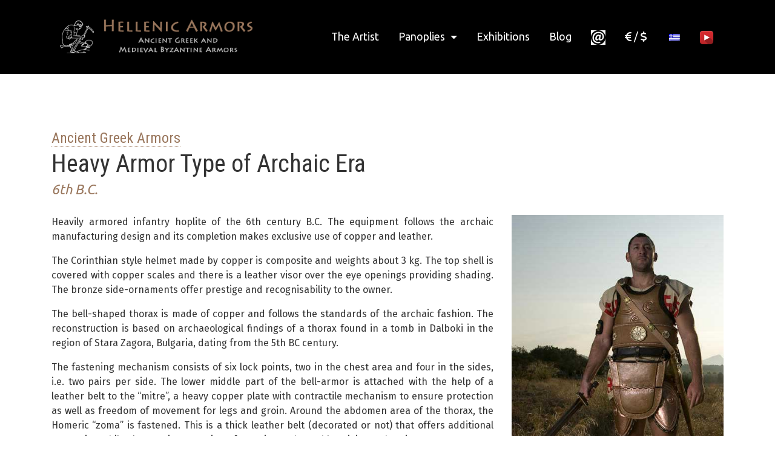

--- FILE ---
content_type: text/html; charset=UTF-8
request_url: https://www.hellenicarmors.gr/en/armor/heavy-weight-ancient-greek-armor/
body_size: 61614
content:
<!DOCTYPE html>
<html lang="en-US">
  <head>
	<meta charset="UTF-8">
  <meta http-equiv="X-UA-Compatible" content="IE=edge">
  <meta name="viewport" content="width=device-width, initial-scale=1">

	<title>Heavy Armor Type of Archaic Era - Hellenic Armors</title>


  <link href="https://www.hellenicarmors.gr/wp-content/themes/hellenicarmors/css/bootstrap.min.css" rel="stylesheet">
  <link href="https://www.hellenicarmors.gr/wp-content/themes/hellenicarmors/js/lg/css/lightgallery.min.css" rel="stylesheet">
  <link href="https://www.hellenicarmors.gr/wp-content/themes/hellenicarmors/style.css?v=20171114" rel="stylesheet">

  <!--[if lt IE 9]>
    <script src="https://oss.maxcdn.com/html5shiv/3.7.2/html5shiv.min.js"></script>
    <script src="https://oss.maxcdn.com/respond/1.4.2/respond.min.js"></script>
  <![endif]-->

	<meta name='robots' content='index, follow, max-image-preview:large, max-snippet:-1, max-video-preview:-1' />

	<!-- This site is optimized with the Yoast SEO plugin v26.8 - https://yoast.com/product/yoast-seo-wordpress/ -->
	<link rel="canonical" href="https://www.hellenicarmors.gr/en/armor/heavy-weight-ancient-greek-armor/" />
	<meta property="og:locale" content="en_US" />
	<meta property="og:type" content="article" />
	<meta property="og:title" content="Heavy Armor Type of Archaic Era - Hellenic Armors" />
	<meta property="og:description" content="Heavily armored infantry hoplite of the 6th century B.C. The equipment follows the archaic manufacturing design and its completion makes exclusive use of copper and leather. The Corinthian style helmet made by copper is composite and weights about 3 kg. The top shell is covered with copper scales and there is a leather visor over [&hellip;]" />
	<meta property="og:url" content="https://www.hellenicarmors.gr/en/armor/heavy-weight-ancient-greek-armor/" />
	<meta property="og:site_name" content="Hellenic Armors" />
	<meta property="article:modified_time" content="2017-08-06T12:00:34+00:00" />
	<meta property="og:image" content="https://www.hellenicarmors.gr/wp-content/uploads/2017/06/hellenic_armors_8000_thumb.jpg" />
	<meta property="og:image:width" content="426" />
	<meta property="og:image:height" content="697" />
	<meta property="og:image:type" content="image/jpeg" />
	<meta name="twitter:card" content="summary_large_image" />
	<meta name="twitter:label1" content="Est. reading time" />
	<meta name="twitter:data1" content="3 minutes" />
	<script type="application/ld+json" class="yoast-schema-graph">{"@context":"https://schema.org","@graph":[{"@type":"WebPage","@id":"https://www.hellenicarmors.gr/en/armor/heavy-weight-ancient-greek-armor/","url":"https://www.hellenicarmors.gr/en/armor/heavy-weight-ancient-greek-armor/","name":"Heavy Armor Type of Archaic Era - Hellenic Armors","isPartOf":{"@id":"https://www.hellenicarmors.gr/#website"},"primaryImageOfPage":{"@id":"https://www.hellenicarmors.gr/en/armor/heavy-weight-ancient-greek-armor/#primaryimage"},"image":{"@id":"https://www.hellenicarmors.gr/en/armor/heavy-weight-ancient-greek-armor/#primaryimage"},"thumbnailUrl":"https://www.hellenicarmors.gr/wp-content/uploads/2017/06/hellenic_armors_8000_thumb.jpg","datePublished":"2017-06-18T11:43:32+00:00","dateModified":"2017-08-06T12:00:34+00:00","breadcrumb":{"@id":"https://www.hellenicarmors.gr/en/armor/heavy-weight-ancient-greek-armor/#breadcrumb"},"inLanguage":"en-US","potentialAction":[{"@type":"ReadAction","target":["https://www.hellenicarmors.gr/en/armor/heavy-weight-ancient-greek-armor/"]}]},{"@type":"ImageObject","inLanguage":"en-US","@id":"https://www.hellenicarmors.gr/en/armor/heavy-weight-ancient-greek-armor/#primaryimage","url":"https://www.hellenicarmors.gr/wp-content/uploads/2017/06/hellenic_armors_8000_thumb.jpg","contentUrl":"https://www.hellenicarmors.gr/wp-content/uploads/2017/06/hellenic_armors_8000_thumb.jpg","width":426,"height":697},{"@type":"BreadcrumbList","@id":"https://www.hellenicarmors.gr/en/armor/heavy-weight-ancient-greek-armor/#breadcrumb","itemListElement":[{"@type":"ListItem","position":1,"name":"Home","item":"https://www.hellenicarmors.gr/"},{"@type":"ListItem","position":2,"name":"Armors","item":"https://www.hellenicarmors.gr/en/armor/"},{"@type":"ListItem","position":3,"name":"Heavy Armor Type of Archaic Era"}]},{"@type":"WebSite","@id":"https://www.hellenicarmors.gr/#website","url":"https://www.hellenicarmors.gr/","name":"Hellenic Armors","description":"Αρχαίες Ελληνικές, Βυζαντινές Μεσαιωνικές και Μυκηναϊκές Πανοπλίες","publisher":{"@id":"https://www.hellenicarmors.gr/#/schema/person/17e674b745b44be92e8907c26647ebc2"},"potentialAction":[{"@type":"SearchAction","target":{"@type":"EntryPoint","urlTemplate":"https://www.hellenicarmors.gr/?s={search_term_string}"},"query-input":{"@type":"PropertyValueSpecification","valueRequired":true,"valueName":"search_term_string"}}],"inLanguage":"en-US"},{"@type":["Person","Organization"],"@id":"https://www.hellenicarmors.gr/#/schema/person/17e674b745b44be92e8907c26647ebc2","name":"Δημήτρης Κατσίκης","image":{"@type":"ImageObject","inLanguage":"en-US","@id":"https://www.hellenicarmors.gr/#/schema/person/image/","url":"https://secure.gravatar.com/avatar/844c9f33ee32ca2fcc0ccdb2fda368fb3b5e2ed10d11610e5efb5a2e24faec25?s=96&d=mm&r=g","contentUrl":"https://secure.gravatar.com/avatar/844c9f33ee32ca2fcc0ccdb2fda368fb3b5e2ed10d11610e5efb5a2e24faec25?s=96&d=mm&r=g","caption":"Δημήτρης Κατσίκης"},"logo":{"@id":"https://www.hellenicarmors.gr/#/schema/person/image/"}}]}</script>
	<!-- / Yoast SEO plugin. -->


<link rel="alternate" title="oEmbed (JSON)" type="application/json+oembed" href="https://www.hellenicarmors.gr/en/wp-json/oembed/1.0/embed?url=https%3A%2F%2Fwww.hellenicarmors.gr%2Fen%2Farmor%2Fheavy-weight-ancient-greek-armor%2F" />
<link rel="alternate" title="oEmbed (XML)" type="text/xml+oembed" href="https://www.hellenicarmors.gr/en/wp-json/oembed/1.0/embed?url=https%3A%2F%2Fwww.hellenicarmors.gr%2Fen%2Farmor%2Fheavy-weight-ancient-greek-armor%2F&#038;format=xml" />
<style id='wp-img-auto-sizes-contain-inline-css' type='text/css'>
img:is([sizes=auto i],[sizes^="auto," i]){contain-intrinsic-size:3000px 1500px}
/*# sourceURL=wp-img-auto-sizes-contain-inline-css */
</style>
<link rel="https://api.w.org/" href="https://www.hellenicarmors.gr/en/wp-json/" /><meta name="cdp-version" content="1.5.0" />
		<!-- GA Google Analytics @ https://m0n.co/ga -->
		<script async src="https://www.googletagmanager.com/gtag/js?id=UA-147385346-1"></script>
		<script>
			window.dataLayer = window.dataLayer || [];
			function gtag(){dataLayer.push(arguments);}
			gtag('js', new Date());
			gtag('config', 'UA-147385346-1');
		</script>

	<style type="text/css">
.qtranxs_flag_el {background-image: url(https://www.hellenicarmors.gr/wp-content/plugins/qtranslate-x/flags/gr.png); background-repeat: no-repeat;}
.qtranxs_flag_en {background-image: url(https://www.hellenicarmors.gr/wp-content/plugins/qtranslate-x/flags/gb.png); background-repeat: no-repeat;}
</style>
<link hreflang="el" href="https://www.hellenicarmors.gr/el/armor/heavy-weight-ancient-greek-armor/" rel="alternate" />
<link hreflang="en" href="https://www.hellenicarmors.gr/en/armor/heavy-weight-ancient-greek-armor/" rel="alternate" />
<link hreflang="x-default" href="https://www.hellenicarmors.gr/armor/heavy-weight-ancient-greek-armor/" rel="alternate" />
<meta name="generator" content="Elementor 3.34.4; features: additional_custom_breakpoints; settings: css_print_method-external, google_font-enabled, font_display-auto">
			<style>
				.e-con.e-parent:nth-of-type(n+4):not(.e-lazyloaded):not(.e-no-lazyload),
				.e-con.e-parent:nth-of-type(n+4):not(.e-lazyloaded):not(.e-no-lazyload) * {
					background-image: none !important;
				}
				@media screen and (max-height: 1024px) {
					.e-con.e-parent:nth-of-type(n+3):not(.e-lazyloaded):not(.e-no-lazyload),
					.e-con.e-parent:nth-of-type(n+3):not(.e-lazyloaded):not(.e-no-lazyload) * {
						background-image: none !important;
					}
				}
				@media screen and (max-height: 640px) {
					.e-con.e-parent:nth-of-type(n+2):not(.e-lazyloaded):not(.e-no-lazyload),
					.e-con.e-parent:nth-of-type(n+2):not(.e-lazyloaded):not(.e-no-lazyload) * {
						background-image: none !important;
					}
				}
			</style>
			<style type="text/css">/** Mega Menu CSS: fs **/</style>
  </head>
  <body class="wp-singular armor-template-default single single-armor postid-175 wp-theme-hellenicarmors front-lang-en elementor-default elementor-kit-2094">
    <nav id="navigation" class="navbar navbar-toggleable-md fixed-top animated-header">
	<div class="container">
        <button class="navbar-toggler navbar-toggler-right" type="button" data-toggle="collapse" data-target="#navbarNav" aria-controls="navbarNav" aria-expanded="false" aria-label="Toggle navigation">
        	<span class="navbar-toggler-icon"></span>
        </button>
                <span class="navbar-brand">
        	<a href="https://www.hellenicarmors.gr/en/">Ancient Greek Armors of high historical Fidelity</a>
        </span>
                <div class="collapse navbar-collapse justify-content-end" id="navbarNav">
            <ul class="navbar-nav">
                <li id="menu-item-30" class="menu-item menu-item-type-post_type menu-item-object-page menu-item-30 nav-item"><a title="The Artist" class="nav-link" href="https://www.hellenicarmors.gr/en/the-artist/">The Artist</a></li>
<li id="menu-item-29" class="menu-item menu-item-type-post_type menu-item-object-page menu-item-has-children menu-item-29 nav-item dropdown"><a title="Panoplies" class="nav-link dropdown-toggle" href="#" data-toggle="dropdown" aria-haspopup="true">Panoplies <span class="caret"></span></a>
<ul role="menu" class=" dropdown-menu">
	<li id="menu-item-406" class="menu-item menu-item-type-taxonomy menu-item-object-armors menu-item-406 nav-item"><a title="Mycenaean Armor" class="nav-link" href="https://www.hellenicarmors.gr/en/armors/mycenaean/">Mycenaean Armor</a></li>
	<li id="menu-item-407" class="menu-item menu-item-type-taxonomy menu-item-object-armors current-armor-ancestor current-menu-parent current-armor-parent menu-item-407 nav-item"><a title="Ancient Greek Armors" class="nav-link" href="https://www.hellenicarmors.gr/en/armors/ancient-greek/">Ancient Greek Armors</a></li>
	<li id="menu-item-408" class="menu-item menu-item-type-taxonomy menu-item-object-armors menu-item-408 nav-item"><a title="Medieval Byzantine Armors" class="nav-link" href="https://www.hellenicarmors.gr/en/armors/byzantine-medieval/">Medieval Byzantine Armors</a></li>
	<li id="menu-item-1731" class="menu-item menu-item-type-post_type menu-item-object-page menu-item-1731 nav-item"><a title="Men under armour" class="nav-link" href="https://www.hellenicarmors.gr/en/men-under-armour/">Men under armour</a></li>
</ul>
</li>
<li id="menu-item-122" class="menu-item menu-item-type-taxonomy menu-item-object-category menu-item-122 nav-item"><a title="Exhibitions" class="nav-link" href="https://www.hellenicarmors.gr/en/category/exhibitions/">Exhibitions</a></li>
<li id="menu-item-21" class="menu-item menu-item-type-post_type menu-item-object-page current_page_parent menu-item-21 nav-item"><a title="Blog" class="nav-link" href="https://www.hellenicarmors.gr/en/blog/">Blog</a></li>
<li id="menu-item-28" class="menu-item menu-item-type-post_type menu-item-object-page menu-item-28 nav-item"><a title="Contact" class="nav-link menu-image-title-hide menu-image-not-hovered" href="https://www.hellenicarmors.gr/en/contact/"><span class="menu-image-title-hide menu-image-title">Contact</span><img width="24" height="24" src="https://www.hellenicarmors.gr/wp-content/uploads/2022/10/email-1-24x24.png" class="menu-image menu-image-title-hide" alt="" decoding="async" /></a></li>
<li id="menu-item-4062" class="menu-item menu-item-type-post_type menu-item-object-page menu-item-4062 nav-item"><a title="&lt;i class=&quot;fa-solid fa-euro-sign&quot;&gt;&lt;/i&gt; / &lt;i class=&quot;fa-solid fa-dollar-sign&quot;&gt;&lt;/i&gt;" class="nav-link" href="https://www.hellenicarmors.gr/en/donate/"><i class="fa-solid fa-euro-sign"></i> / <i class="fa-solid fa-dollar-sign"></i></a></li>
<li id="menu-item-409" class="qtranxs-lang-menu qtranxs-lang-menu-el menu-item menu-item-type-custom menu-item-object-custom menu-item-409 nav-item"><a title="&lt;img src=&quot;https://www.hellenicarmors.gr/wp-content/plugins/qtranslate-x/flags/gr.png&quot; alt=&quot;Ελληνικά&quot; /&gt;" class="nav-link" href="https://www.hellenicarmors.gr/el/armor/heavy-weight-ancient-greek-armor/"><span class="glyphicon Ελληνικά"></span>&nbsp;<img src="https://www.hellenicarmors.gr/wp-content/plugins/qtranslate-x/flags/gr.png" alt="Ελληνικά" /></a></li>
<li id="menu-item-9568" class="menu-item menu-item-type-custom menu-item-object-custom menu-item-9568 nav-item"><a title="Youtube" class="nav-link menu-image-title-hide menu-image-not-hovered" href="https://www.youtube.com/channel/UCixQ8AYWSj_eU7utDCLwwjw/videos?view=0"><span class="menu-image-title-hide menu-image-title">Youtube</span><img width="24" height="24" src="https://www.hellenicarmors.gr/wp-content/uploads/2022/10/Apps-Youtube-B-icon-24x24.png" class="menu-image menu-image-title-hide" alt="" decoding="async" /></a></li>
            </ul>
        </div>
	</div>
</nav>
<div class="content-wrap">
  <div class=" content-single">
    <article class="single-content">
    <div class="container">
        <div class="row">
            <div class="col-md-12">
                    <header>
                        <h4><a href="https://www.hellenicarmors.gr/en/armors/ancient-greek/">Ancient Greek Armors</a></h4>
                        <h1>Heavy Armor Type of Archaic Era</h1>
                        <h3 class="era-time">6th B.C.</h3>
                    </header>
                    <div class="armor-main-image pull-right">
                        <img src="https://www.hellenicarmors.gr/wp-content/uploads/2017/06/hellenic_armors_8000_thumb.jpg" class="img-fluid" alt="">
                    </div>
                    <div class="single-body">
                        <p>Heavily armored infantry hoplite of the 6th century B.C. The equipment follows the archaic manufacturing design and its completion makes exclusive use of copper and leather.</p>
<p>The Corinthian style helmet made by copper is composite and weights about 3 kg. The top shell is covered with copper scales and there is a leather visor over the eye openings providing shading. The bronze side-ornaments offer prestige and recognisability to the owner.</p>
<p>The bell-shaped thorax is made of copper and follows the standards of the archaic fashion. The reconstruction is based on archaeological findings of a thorax found in a tomb in Dalboki in the region of Stara Zagora, Bulgaria, dating from the 5th BC century.</p>
<p>The fastening mechanism consists of six lock points, two in the chest area and four in the sides, i.e. two pairs per side. The lower middle part of the bell-armor is attached with the help of a leather belt to the &#8220;mitre&#8221;, a heavy copper plate with contractile mechanism to ensure protection as well as freedom of movement for legs and groin. Around the abdomen area of the thorax, the Homeric &#8220;zoma&#8221; is fastened. Τhis is a thick leather belt (decorated or not) that offers additional protection while also serving as a sign of prestige and notable origin. In the pictures, we may see two types of luxury belts, with bronze rosettes dominating the decor.</p>
<p>As an alternative version of belts, a system of crossed baldrics envelops the thorax offering fastening points for accessories. The fastening of this leather layout is on the back side of the thorax achieved by a system of rings and laces. The right arm is protected by a bronze &#8216;sting&#8217;-shaped armband of 30 cm length. Despite its size, it allows the unrestricted movement of the hand at all angles. Field research conducted showed that this had been developed as accompanying equipment to bell-thorax type of body armor.</p>
<p>The cuisse follows the almond-shaped manufacturing design according to archaic standards and covers the thighs until the knees. Their vertical support is achieved by an under-armor suspension mechanism while the horizontal support by appropriate shaped straps fastened in the back side of the thighs. Components of exceptional artistic and engineering ingenuity, the sabetons protect the feet while the contractile mechanism they have allows free walking motion. They can be adjusted on both bare feet and sandals. The sandals are of open type, made of leather. Their leather sole has a thickness of 1 cm and its outer side has metal hobnails that increase the adhesion of the soldiers’ stride on the battlefield. The wooden sheath of the sword is hanging by a leather baldric to the left side of the soldier’s body. Its decoration includes a bronze rosette, an ornate wooden tip and a leather inner lining offering wood protection and better fit of the handle.</p>
<p>The hoplite shield is a wooden construction with a diameter of 90 cm and a weight of 7 kg, it carries a luxurious leather inner lining, a circular rope lattice system of eight points and a central fastening system of wrought bronze for the double-grip. The central arm grip is detachable for security reasons – its removal renders the use of the shield impossible.</p>
<p>On top of the sword, the hoplite brandishes a heavy copper whip of archaic style, a symbol of high social status and power.</p>
                    </div>
            </div>
        </div>
    </div>

        <div class="masonry-grid">
        <div class="container">
            <div class="grid lg-container">
                <div class="grid-sizer col-sm-3 col-md-2"></div>

                                <div class="grid-item col-sm-3 col-md-2">
                    <div class="grid-item-content">
                        <div class=" box-hover">
                            <a class="img-item" href="http://www.hellenicarmors.gr/wp-content/uploads/2017/06/hellenic_armors_8000_thumb.jpg" title="Heavy Armor Type of Archaic Era" data-sub-html="<h3>Heavy Armor Type of Archaic Era</h3><p></p>" >
                                <img class="img-fluid" src="http://www.hellenicarmors.gr/wp-content/uploads/2017/06/hellenic_armors_8000_thumb.jpg" alt="Heavy Armor Type of Archaic Era" />
                                <div class="option"><span class="link"><i class="fa fa-search"></i></span></div>
                            </a>
                        </div>
                    </div>
                </div>
                                <div class="grid-item col-sm-3 col-md-2">
                    <div class="grid-item-content">
                        <div class=" box-hover">
                            <a class="img-item" href="http://www.hellenicarmors.gr/wp-content/uploads/2017/06/hellenic_armors_8492.jpg" title="Heavy Armor Type of Archaic Era" data-sub-html="<h3>Heavy Armor Type of Archaic Era</h3><p></p>" >
                                <img class="img-fluid" src="http://www.hellenicarmors.gr/wp-content/uploads/2017/06/hellenic_armors_8492.jpg" alt="Heavy Armor Type of Archaic Era" />
                                <div class="option"><span class="link"><i class="fa fa-search"></i></span></div>
                            </a>
                        </div>
                    </div>
                </div>
                                <div class="grid-item col-sm-3 col-md-2">
                    <div class="grid-item-content">
                        <div class=" box-hover">
                            <a class="img-item" href="http://www.hellenicarmors.gr/wp-content/uploads/2017/06/hellenic_armors_8477.jpg" title="Heavy Armor Type of Archaic Era" data-sub-html="<h3>Heavy Armor Type of Archaic Era</h3><p></p>" >
                                <img class="img-fluid" src="http://www.hellenicarmors.gr/wp-content/uploads/2017/06/hellenic_armors_8477.jpg" alt="Heavy Armor Type of Archaic Era" />
                                <div class="option"><span class="link"><i class="fa fa-search"></i></span></div>
                            </a>
                        </div>
                    </div>
                </div>
                                <div class="grid-item col-sm-3 col-md-2">
                    <div class="grid-item-content">
                        <div class=" box-hover">
                            <a class="img-item" href="http://www.hellenicarmors.gr/wp-content/uploads/2017/06/hellenic_armors_8475.jpg" title="Heavy Armor Type of Archaic Era" data-sub-html="<h3>Heavy Armor Type of Archaic Era</h3><p></p>" >
                                <img class="img-fluid" src="http://www.hellenicarmors.gr/wp-content/uploads/2017/06/hellenic_armors_8475.jpg" alt="Heavy Armor Type of Archaic Era" />
                                <div class="option"><span class="link"><i class="fa fa-search"></i></span></div>
                            </a>
                        </div>
                    </div>
                </div>
                                <div class="grid-item col-sm-3 col-md-2">
                    <div class="grid-item-content">
                        <div class=" box-hover">
                            <a class="img-item" href="http://www.hellenicarmors.gr/wp-content/uploads/2017/06/hellenic_armors_8470.jpg" title="Heavy Armor Type of Archaic Era" data-sub-html="<h3>Heavy Armor Type of Archaic Era</h3><p></p>" >
                                <img class="img-fluid" src="http://www.hellenicarmors.gr/wp-content/uploads/2017/06/hellenic_armors_8470.jpg" alt="Heavy Armor Type of Archaic Era" />
                                <div class="option"><span class="link"><i class="fa fa-search"></i></span></div>
                            </a>
                        </div>
                    </div>
                </div>
                                <div class="grid-item col-sm-3 col-md-2">
                    <div class="grid-item-content">
                        <div class=" box-hover">
                            <a class="img-item" href="http://www.hellenicarmors.gr/wp-content/uploads/2017/06/hellenic_armors_8462.jpg" title="Heavy Armor Type of Archaic Era" data-sub-html="<h3>Heavy Armor Type of Archaic Era</h3><p></p>" >
                                <img class="img-fluid" src="http://www.hellenicarmors.gr/wp-content/uploads/2017/06/hellenic_armors_8462.jpg" alt="Heavy Armor Type of Archaic Era" />
                                <div class="option"><span class="link"><i class="fa fa-search"></i></span></div>
                            </a>
                        </div>
                    </div>
                </div>
                                <div class="grid-item col-sm-3 col-md-2">
                    <div class="grid-item-content">
                        <div class=" box-hover">
                            <a class="img-item" href="http://www.hellenicarmors.gr/wp-content/uploads/2017/06/hellenic_armors_8466.jpg" title="Heavy Armor Type of Archaic Era" data-sub-html="<h3>Heavy Armor Type of Archaic Era</h3><p></p>" >
                                <img class="img-fluid" src="http://www.hellenicarmors.gr/wp-content/uploads/2017/06/hellenic_armors_8466.jpg" alt="Heavy Armor Type of Archaic Era" />
                                <div class="option"><span class="link"><i class="fa fa-search"></i></span></div>
                            </a>
                        </div>
                    </div>
                </div>
                                <div class="grid-item col-sm-3 col-md-2">
                    <div class="grid-item-content">
                        <div class=" box-hover">
                            <a class="img-item" href="http://www.hellenicarmors.gr/wp-content/uploads/2017/06/hellenic_armors_8447.jpg" title="Heavy Armor Type of Archaic Era" data-sub-html="<h3>Heavy Armor Type of Archaic Era</h3><p></p>" >
                                <img class="img-fluid" src="http://www.hellenicarmors.gr/wp-content/uploads/2017/06/hellenic_armors_8447.jpg" alt="Heavy Armor Type of Archaic Era" />
                                <div class="option"><span class="link"><i class="fa fa-search"></i></span></div>
                            </a>
                        </div>
                    </div>
                </div>
                                <div class="grid-item col-sm-3 col-md-2">
                    <div class="grid-item-content">
                        <div class=" box-hover">
                            <a class="img-item" href="http://www.hellenicarmors.gr/wp-content/uploads/2017/06/hellenic_armors_8461.jpg" title="Heavy Armor Type of Archaic Era" data-sub-html="<h3>Heavy Armor Type of Archaic Era</h3><p></p>" >
                                <img class="img-fluid" src="http://www.hellenicarmors.gr/wp-content/uploads/2017/06/hellenic_armors_8461.jpg" alt="Heavy Armor Type of Archaic Era" />
                                <div class="option"><span class="link"><i class="fa fa-search"></i></span></div>
                            </a>
                        </div>
                    </div>
                </div>
                                <div class="grid-item col-sm-3 col-md-2">
                    <div class="grid-item-content">
                        <div class=" box-hover">
                            <a class="img-item" href="http://www.hellenicarmors.gr/wp-content/uploads/2017/06/hellenic_armors_8442.jpg" title="Heavy Armor Type of Archaic Era" data-sub-html="<h3>Heavy Armor Type of Archaic Era</h3><p></p>" >
                                <img class="img-fluid" src="http://www.hellenicarmors.gr/wp-content/uploads/2017/06/hellenic_armors_8442.jpg" alt="Heavy Armor Type of Archaic Era" />
                                <div class="option"><span class="link"><i class="fa fa-search"></i></span></div>
                            </a>
                        </div>
                    </div>
                </div>
                                <div class="grid-item col-sm-3 col-md-2">
                    <div class="grid-item-content">
                        <div class=" box-hover">
                            <a class="img-item" href="http://www.hellenicarmors.gr/wp-content/uploads/2017/06/hellenic_armors_8443.jpg" title="Heavy Armor Type of Archaic Era" data-sub-html="<h3>Heavy Armor Type of Archaic Era</h3><p></p>" >
                                <img class="img-fluid" src="http://www.hellenicarmors.gr/wp-content/uploads/2017/06/hellenic_armors_8443.jpg" alt="Heavy Armor Type of Archaic Era" />
                                <div class="option"><span class="link"><i class="fa fa-search"></i></span></div>
                            </a>
                        </div>
                    </div>
                </div>
                                <div class="grid-item col-sm-3 col-md-2">
                    <div class="grid-item-content">
                        <div class=" box-hover">
                            <a class="img-item" href="http://www.hellenicarmors.gr/wp-content/uploads/2017/06/hellenic_armors_8440.jpg" title="Heavy Armor Type of Archaic Era" data-sub-html="<h3>Heavy Armor Type of Archaic Era</h3><p></p>" >
                                <img class="img-fluid" src="http://www.hellenicarmors.gr/wp-content/uploads/2017/06/hellenic_armors_8440.jpg" alt="Heavy Armor Type of Archaic Era" />
                                <div class="option"><span class="link"><i class="fa fa-search"></i></span></div>
                            </a>
                        </div>
                    </div>
                </div>
                                <div class="grid-item col-sm-3 col-md-2">
                    <div class="grid-item-content">
                        <div class=" box-hover">
                            <a class="img-item" href="http://www.hellenicarmors.gr/wp-content/uploads/2017/06/hellenic_armors_8434.jpg" title="Heavy Armor Type of Archaic Era" data-sub-html="<h3>Heavy Armor Type of Archaic Era</h3><p></p>" >
                                <img class="img-fluid" src="http://www.hellenicarmors.gr/wp-content/uploads/2017/06/hellenic_armors_8434.jpg" alt="Heavy Armor Type of Archaic Era" />
                                <div class="option"><span class="link"><i class="fa fa-search"></i></span></div>
                            </a>
                        </div>
                    </div>
                </div>
                                <div class="grid-item col-sm-3 col-md-2">
                    <div class="grid-item-content">
                        <div class=" box-hover">
                            <a class="img-item" href="http://www.hellenicarmors.gr/wp-content/uploads/2017/06/hellenic_armors_8437.jpg" title="Heavy Armor Type of Archaic Era" data-sub-html="<h3>Heavy Armor Type of Archaic Era</h3><p></p>" >
                                <img class="img-fluid" src="http://www.hellenicarmors.gr/wp-content/uploads/2017/06/hellenic_armors_8437.jpg" alt="Heavy Armor Type of Archaic Era" />
                                <div class="option"><span class="link"><i class="fa fa-search"></i></span></div>
                            </a>
                        </div>
                    </div>
                </div>
                                <div class="grid-item col-sm-3 col-md-2">
                    <div class="grid-item-content">
                        <div class=" box-hover">
                            <a class="img-item" href="http://www.hellenicarmors.gr/wp-content/uploads/2017/06/hellenic_armors_8433.jpg" title="Heavy Armor Type of Archaic Era" data-sub-html="<h3>Heavy Armor Type of Archaic Era</h3><p></p>" >
                                <img class="img-fluid" src="http://www.hellenicarmors.gr/wp-content/uploads/2017/06/hellenic_armors_8433.jpg" alt="Heavy Armor Type of Archaic Era" />
                                <div class="option"><span class="link"><i class="fa fa-search"></i></span></div>
                            </a>
                        </div>
                    </div>
                </div>
                                <div class="grid-item col-sm-3 col-md-2">
                    <div class="grid-item-content">
                        <div class=" box-hover">
                            <a class="img-item" href="http://www.hellenicarmors.gr/wp-content/uploads/2017/06/hellenic_armors_8431.jpg" title="Heavy Armor Type of Archaic Era" data-sub-html="<h3>Heavy Armor Type of Archaic Era</h3><p></p>" >
                                <img class="img-fluid" src="http://www.hellenicarmors.gr/wp-content/uploads/2017/06/hellenic_armors_8431.jpg" alt="Heavy Armor Type of Archaic Era" />
                                <div class="option"><span class="link"><i class="fa fa-search"></i></span></div>
                            </a>
                        </div>
                    </div>
                </div>
                                <div class="grid-item col-sm-3 col-md-2">
                    <div class="grid-item-content">
                        <div class=" box-hover">
                            <a class="img-item" href="http://www.hellenicarmors.gr/wp-content/uploads/2017/06/hellenic_armors_8409.jpg" title="Heavy Armor Type of Archaic Era" data-sub-html="<h3>Heavy Armor Type of Archaic Era</h3><p></p>" >
                                <img class="img-fluid" src="http://www.hellenicarmors.gr/wp-content/uploads/2017/06/hellenic_armors_8409.jpg" alt="Heavy Armor Type of Archaic Era" />
                                <div class="option"><span class="link"><i class="fa fa-search"></i></span></div>
                            </a>
                        </div>
                    </div>
                </div>
                                <div class="grid-item col-sm-3 col-md-2">
                    <div class="grid-item-content">
                        <div class=" box-hover">
                            <a class="img-item" href="http://www.hellenicarmors.gr/wp-content/uploads/2017/06/hellenic_armors_8420.jpg" title="Heavy Armor Type of Archaic Era" data-sub-html="<h3>Heavy Armor Type of Archaic Era</h3><p></p>" >
                                <img class="img-fluid" src="http://www.hellenicarmors.gr/wp-content/uploads/2017/06/hellenic_armors_8420.jpg" alt="Heavy Armor Type of Archaic Era" />
                                <div class="option"><span class="link"><i class="fa fa-search"></i></span></div>
                            </a>
                        </div>
                    </div>
                </div>
                                <div class="grid-item col-sm-3 col-md-2">
                    <div class="grid-item-content">
                        <div class=" box-hover">
                            <a class="img-item" href="http://www.hellenicarmors.gr/wp-content/uploads/2017/06/hellenic_armors_8407.jpg" title="Heavy Armor Type of Archaic Era" data-sub-html="<h3>Heavy Armor Type of Archaic Era</h3><p></p>" >
                                <img class="img-fluid" src="http://www.hellenicarmors.gr/wp-content/uploads/2017/06/hellenic_armors_8407.jpg" alt="Heavy Armor Type of Archaic Era" />
                                <div class="option"><span class="link"><i class="fa fa-search"></i></span></div>
                            </a>
                        </div>
                    </div>
                </div>
                                <div class="grid-item col-sm-3 col-md-2">
                    <div class="grid-item-content">
                        <div class=" box-hover">
                            <a class="img-item" href="http://www.hellenicarmors.gr/wp-content/uploads/2017/06/hellenic_armors_8393crop.jpg" title="Heavy Armor Type of Archaic Era" data-sub-html="<h3>Heavy Armor Type of Archaic Era</h3><p></p>" >
                                <img class="img-fluid" src="http://www.hellenicarmors.gr/wp-content/uploads/2017/06/hellenic_armors_8393crop.jpg" alt="Heavy Armor Type of Archaic Era" />
                                <div class="option"><span class="link"><i class="fa fa-search"></i></span></div>
                            </a>
                        </div>
                    </div>
                </div>
                                <div class="grid-item col-sm-3 col-md-2">
                    <div class="grid-item-content">
                        <div class=" box-hover">
                            <a class="img-item" href="http://www.hellenicarmors.gr/wp-content/uploads/2017/06/hellenic_armors_8400.jpg" title="Heavy Armor Type of Archaic Era" data-sub-html="<h3>Heavy Armor Type of Archaic Era</h3><p></p>" >
                                <img class="img-fluid" src="http://www.hellenicarmors.gr/wp-content/uploads/2017/06/hellenic_armors_8400.jpg" alt="Heavy Armor Type of Archaic Era" />
                                <div class="option"><span class="link"><i class="fa fa-search"></i></span></div>
                            </a>
                        </div>
                    </div>
                </div>
                                <div class="grid-item col-sm-3 col-md-2">
                    <div class="grid-item-content">
                        <div class=" box-hover">
                            <a class="img-item" href="http://www.hellenicarmors.gr/wp-content/uploads/2017/06/hellenic_armors_8393.jpg" title="Heavy Armor Type of Archaic Era" data-sub-html="<h3>Heavy Armor Type of Archaic Era</h3><p></p>" >
                                <img class="img-fluid" src="http://www.hellenicarmors.gr/wp-content/uploads/2017/06/hellenic_armors_8393.jpg" alt="Heavy Armor Type of Archaic Era" />
                                <div class="option"><span class="link"><i class="fa fa-search"></i></span></div>
                            </a>
                        </div>
                    </div>
                </div>
                                <div class="grid-item col-sm-3 col-md-2">
                    <div class="grid-item-content">
                        <div class=" box-hover">
                            <a class="img-item" href="http://www.hellenicarmors.gr/wp-content/uploads/2017/06/hellenic_armors_8386.jpg" title="Heavy Armor Type of Archaic Era" data-sub-html="<h3>Heavy Armor Type of Archaic Era</h3><p></p>" >
                                <img class="img-fluid" src="http://www.hellenicarmors.gr/wp-content/uploads/2017/06/hellenic_armors_8386.jpg" alt="Heavy Armor Type of Archaic Era" />
                                <div class="option"><span class="link"><i class="fa fa-search"></i></span></div>
                            </a>
                        </div>
                    </div>
                </div>
                                <div class="grid-item col-sm-3 col-md-2">
                    <div class="grid-item-content">
                        <div class=" box-hover">
                            <a class="img-item" href="http://www.hellenicarmors.gr/wp-content/uploads/2017/06/hellenic_armors_8391.jpg" title="Heavy Armor Type of Archaic Era" data-sub-html="<h3>Heavy Armor Type of Archaic Era</h3><p></p>" >
                                <img class="img-fluid" src="http://www.hellenicarmors.gr/wp-content/uploads/2017/06/hellenic_armors_8391.jpg" alt="Heavy Armor Type of Archaic Era" />
                                <div class="option"><span class="link"><i class="fa fa-search"></i></span></div>
                            </a>
                        </div>
                    </div>
                </div>
                                <div class="grid-item col-sm-3 col-md-2">
                    <div class="grid-item-content">
                        <div class=" box-hover">
                            <a class="img-item" href="http://www.hellenicarmors.gr/wp-content/uploads/2017/06/hellenic_armors_8382.jpg" title="Heavy Armor Type of Archaic Era" data-sub-html="<h3>Heavy Armor Type of Archaic Era</h3><p></p>" >
                                <img class="img-fluid" src="http://www.hellenicarmors.gr/wp-content/uploads/2017/06/hellenic_armors_8382.jpg" alt="Heavy Armor Type of Archaic Era" />
                                <div class="option"><span class="link"><i class="fa fa-search"></i></span></div>
                            </a>
                        </div>
                    </div>
                </div>
                                <div class="grid-item col-sm-3 col-md-2">
                    <div class="grid-item-content">
                        <div class=" box-hover">
                            <a class="img-item" href="http://www.hellenicarmors.gr/wp-content/uploads/2017/06/hellenic_armors_8381.jpg" title="Heavy Armor Type of Archaic Era" data-sub-html="<h3>Heavy Armor Type of Archaic Era</h3><p></p>" >
                                <img class="img-fluid" src="http://www.hellenicarmors.gr/wp-content/uploads/2017/06/hellenic_armors_8381.jpg" alt="Heavy Armor Type of Archaic Era" />
                                <div class="option"><span class="link"><i class="fa fa-search"></i></span></div>
                            </a>
                        </div>
                    </div>
                </div>
                                <div class="grid-item col-sm-3 col-md-2">
                    <div class="grid-item-content">
                        <div class=" box-hover">
                            <a class="img-item" href="http://www.hellenicarmors.gr/wp-content/uploads/2017/06/hellenic_armors_8379.jpg" title="Heavy Armor Type of Archaic Era" data-sub-html="<h3>Heavy Armor Type of Archaic Era</h3><p></p>" >
                                <img class="img-fluid" src="http://www.hellenicarmors.gr/wp-content/uploads/2017/06/hellenic_armors_8379.jpg" alt="Heavy Armor Type of Archaic Era" />
                                <div class="option"><span class="link"><i class="fa fa-search"></i></span></div>
                            </a>
                        </div>
                    </div>
                </div>
                                <div class="grid-item col-sm-3 col-md-2">
                    <div class="grid-item-content">
                        <div class=" box-hover">
                            <a class="img-item" href="http://www.hellenicarmors.gr/wp-content/uploads/2017/06/hellenic_armors_8366.jpg" title="Heavy Armor Type of Archaic Era" data-sub-html="<h3>Heavy Armor Type of Archaic Era</h3><p></p>" >
                                <img class="img-fluid" src="http://www.hellenicarmors.gr/wp-content/uploads/2017/06/hellenic_armors_8366.jpg" alt="Heavy Armor Type of Archaic Era" />
                                <div class="option"><span class="link"><i class="fa fa-search"></i></span></div>
                            </a>
                        </div>
                    </div>
                </div>
                                <div class="grid-item col-sm-3 col-md-2">
                    <div class="grid-item-content">
                        <div class=" box-hover">
                            <a class="img-item" href="http://www.hellenicarmors.gr/wp-content/uploads/2017/06/hellenic_armors_8372.jpg" title="Heavy Armor Type of Archaic Era" data-sub-html="<h3>Heavy Armor Type of Archaic Era</h3><p></p>" >
                                <img class="img-fluid" src="http://www.hellenicarmors.gr/wp-content/uploads/2017/06/hellenic_armors_8372.jpg" alt="Heavy Armor Type of Archaic Era" />
                                <div class="option"><span class="link"><i class="fa fa-search"></i></span></div>
                            </a>
                        </div>
                    </div>
                </div>
                                <div class="grid-item col-sm-3 col-md-2">
                    <div class="grid-item-content">
                        <div class=" box-hover">
                            <a class="img-item" href="http://www.hellenicarmors.gr/wp-content/uploads/2017/06/hellenic_armors_8362.jpg" title="Heavy Armor Type of Archaic Era" data-sub-html="<h3>Heavy Armor Type of Archaic Era</h3><p></p>" >
                                <img class="img-fluid" src="http://www.hellenicarmors.gr/wp-content/uploads/2017/06/hellenic_armors_8362.jpg" alt="Heavy Armor Type of Archaic Era" />
                                <div class="option"><span class="link"><i class="fa fa-search"></i></span></div>
                            </a>
                        </div>
                    </div>
                </div>
                                <div class="grid-item col-sm-3 col-md-2">
                    <div class="grid-item-content">
                        <div class=" box-hover">
                            <a class="img-item" href="http://www.hellenicarmors.gr/wp-content/uploads/2017/06/hellenic_armors_8353.jpg" title="Heavy Armor Type of Archaic Era" data-sub-html="<h3>Heavy Armor Type of Archaic Era</h3><p></p>" >
                                <img class="img-fluid" src="http://www.hellenicarmors.gr/wp-content/uploads/2017/06/hellenic_armors_8353.jpg" alt="Heavy Armor Type of Archaic Era" />
                                <div class="option"><span class="link"><i class="fa fa-search"></i></span></div>
                            </a>
                        </div>
                    </div>
                </div>
                                <div class="grid-item col-sm-3 col-md-2">
                    <div class="grid-item-content">
                        <div class=" box-hover">
                            <a class="img-item" href="http://www.hellenicarmors.gr/wp-content/uploads/2017/06/hellenic_armors_8343.jpg" title="Heavy Armor Type of Archaic Era" data-sub-html="<h3>Heavy Armor Type of Archaic Era</h3><p></p>" >
                                <img class="img-fluid" src="http://www.hellenicarmors.gr/wp-content/uploads/2017/06/hellenic_armors_8343.jpg" alt="Heavy Armor Type of Archaic Era" />
                                <div class="option"><span class="link"><i class="fa fa-search"></i></span></div>
                            </a>
                        </div>
                    </div>
                </div>
                                <div class="grid-item col-sm-3 col-md-2">
                    <div class="grid-item-content">
                        <div class=" box-hover">
                            <a class="img-item" href="http://www.hellenicarmors.gr/wp-content/uploads/2017/06/hellenic_armors_8344.jpg" title="Heavy Armor Type of Archaic Era" data-sub-html="<h3>Heavy Armor Type of Archaic Era</h3><p></p>" >
                                <img class="img-fluid" src="http://www.hellenicarmors.gr/wp-content/uploads/2017/06/hellenic_armors_8344.jpg" alt="Heavy Armor Type of Archaic Era" />
                                <div class="option"><span class="link"><i class="fa fa-search"></i></span></div>
                            </a>
                        </div>
                    </div>
                </div>
                                <div class="grid-item col-sm-3 col-md-2">
                    <div class="grid-item-content">
                        <div class=" box-hover">
                            <a class="img-item" href="http://www.hellenicarmors.gr/wp-content/uploads/2017/06/hellenic_armors_8341.jpg" title="Heavy Armor Type of Archaic Era" data-sub-html="<h3>Heavy Armor Type of Archaic Era</h3><p></p>" >
                                <img class="img-fluid" src="http://www.hellenicarmors.gr/wp-content/uploads/2017/06/hellenic_armors_8341.jpg" alt="Heavy Armor Type of Archaic Era" />
                                <div class="option"><span class="link"><i class="fa fa-search"></i></span></div>
                            </a>
                        </div>
                    </div>
                </div>
                                <div class="grid-item col-sm-3 col-md-2">
                    <div class="grid-item-content">
                        <div class=" box-hover">
                            <a class="img-item" href="http://www.hellenicarmors.gr/wp-content/uploads/2017/06/hellenic_armors_8337.jpg" title="Heavy Armor Type of Archaic Era" data-sub-html="<h3>Heavy Armor Type of Archaic Era</h3><p></p>" >
                                <img class="img-fluid" src="http://www.hellenicarmors.gr/wp-content/uploads/2017/06/hellenic_armors_8337.jpg" alt="Heavy Armor Type of Archaic Era" />
                                <div class="option"><span class="link"><i class="fa fa-search"></i></span></div>
                            </a>
                        </div>
                    </div>
                </div>
                                <div class="grid-item col-sm-3 col-md-2">
                    <div class="grid-item-content">
                        <div class=" box-hover">
                            <a class="img-item" href="http://www.hellenicarmors.gr/wp-content/uploads/2017/06/hellenic_armors_8320.jpg" title="Heavy Armor Type of Archaic Era" data-sub-html="<h3>Heavy Armor Type of Archaic Era</h3><p></p>" >
                                <img class="img-fluid" src="http://www.hellenicarmors.gr/wp-content/uploads/2017/06/hellenic_armors_8320.jpg" alt="Heavy Armor Type of Archaic Era" />
                                <div class="option"><span class="link"><i class="fa fa-search"></i></span></div>
                            </a>
                        </div>
                    </div>
                </div>
                                <div class="grid-item col-sm-3 col-md-2">
                    <div class="grid-item-content">
                        <div class=" box-hover">
                            <a class="img-item" href="http://www.hellenicarmors.gr/wp-content/uploads/2017/06/hellenic_armors_8327.jpg" title="Heavy Armor Type of Archaic Era" data-sub-html="<h3>Heavy Armor Type of Archaic Era</h3><p></p>" >
                                <img class="img-fluid" src="http://www.hellenicarmors.gr/wp-content/uploads/2017/06/hellenic_armors_8327.jpg" alt="Heavy Armor Type of Archaic Era" />
                                <div class="option"><span class="link"><i class="fa fa-search"></i></span></div>
                            </a>
                        </div>
                    </div>
                </div>
                                
            </div>
        </div>
    </div>
    </article>

<section class="related-armors">
    <div class="container">
        <div class="row">
                    </div>
    </div>
</section>


  </div>
</div>

	<section class="home-blog">
	<div class="container">
    	<div class="row">
        	<div class="col-md-12">
            	<header>
                	<h2>Articles - News</h2>
                </header>
            </div>
        </div>
    	<div class="row">
            <div class="col-md-3">  <div class="blog-item">    <div class="blog-item-image">      <a href="https://www.hellenicarmors.gr/en/h-%ce%b1%ce%bd%cf%84%ce%af%ce%bb%ce%b7%cf%88%ce%b7-%cf%84%ce%b7%cf%82-%ce%ad%ce%bd%ce%bd%ce%bf%ce%b9%ce%b1%cf%82-%cf%84%ce%bf%cf%85-%ce%b9%cf%83%cf%84%ce%bf%cf%81%ce%b9%ce%ba%ce%bf%cf%8d-%cf%87%cf%81/" title="H αντίληψη της έννοιας του Ιστορικού χρόνου στον Παγανιστικό και Χριστιανικό κόσμο"><img class="img-fluid" src="https://www.hellenicarmors.gr/wp-content/uploads/2019/05/3329-new.jpg" alt="H αντίληψη της έννοιας του Ιστορικού χρόνου στον Παγανιστικό και Χριστιανικό κόσμο"></a>    </div>    <div class="blog-item-excerpt">      <h2>H αντίληψη της έννοιας του Ιστορικού χρόνου στον Παγανιστικό και Χριστιανικό κόσμο</h2>      <p>Η έννοια του χρόνου στην Εβραϊκή σκέψη, αν και απροσδιόριστο μέγεθος (Έζρας 10,13: «ο χρόνος είναι βροχή»), χαρακτηρίζεται από μία ιδιαίτερη δυναμική η οποία κατά κοινή ομολογία εξέλειπε από τον Εθνικό κόσμο.</p>    </div>    <div class="blog-item-footer">      <a href="https://www.hellenicarmors.gr/en/h-%ce%b1%ce%bd%cf%84%ce%af%ce%bb%ce%b7%cf%88%ce%b7-%cf%84%ce%b7%cf%82-%ce%ad%ce%bd%ce%bd%ce%bf%ce%b9%ce%b1%cf%82-%cf%84%ce%bf%cf%85-%ce%b9%cf%83%cf%84%ce%bf%cf%81%ce%b9%ce%ba%ce%bf%cf%8d-%cf%87%cf%81/" class="btn btn-effect btn-cta">Διαβάστε ...</a>    </div>  </div></div><div class="col-md-6">  <div class="blog-item">    <div class="blog-item-image">      <a href="https://www.hellenicarmors.gr/en/apo-ton-agamemnona-ston-thhsea/" title="Aπό τον Αγαμέμνονα στον Θησέα. Μία ερμηνευτική απόπειρα δια μέσου των «Σφυρήλατων»"><img class="img-fluid" src="https://www.hellenicarmors.gr/wp-content/uploads/2018/07/apo-ton-agamemnona-ston-thhsea-1024x480.jpg" alt="Aπό τον Αγαμέμνονα στον Θησέα. Μία ερμηνευτική απόπειρα δια μέσου των «Σφυρήλατων»"></a>    </div>    <div class="blog-item-excerpt">      <h2>Aπό τον Αγαμέμνονα στον Θησέα. Μία ερμηνευτική απόπειρα δια μέσου των «Σφυρήλατων»</h2>      <p>Πολύ συχνά προκύπτει το ερώτημα για το κατά πόσο η επιλογή ενός ολομεταλλικού θώρακα (αρθρωτού ή μη) κρίνεται καταλληλότερη σε σύγκριση με έναν οργανικό θώρακα (σύνθετου ή μη) και δευτερευόντως, ποιος από τους δύο αυτούς τρόπους θωράκισης ήταν πιο προσφιλής στους Έλληνες της Ηπειρωτικής Ελλάδος από τον 15o μέχρι τον 5ο π.Χ αιώνα.</p>    </div>    <div class="blog-item-footer">      <a href="https://www.hellenicarmors.gr/en/apo-ton-agamemnona-ston-thhsea/" class="btn btn-effect btn-cta">Διαβάστε ...</a>    </div>  </div></div><div class="col-md-3">  <div class="blog-item">    <div class="blog-item-image">      <a href="https://www.hellenicarmors.gr/en/plhthysmiakh-ektimhsh-ths-rwmaikhs-kai-byzantinhs-aytokratorias/" title="Πληθυσμιακή εκτίμηση της Ρωμαϊκής και Βυζαντινής Αυτοκρατορίας"><img class="img-fluid" src="https://www.hellenicarmors.gr/wp-content/uploads/2018/07/roman-population-1024x480.jpg" alt="Πληθυσμιακή εκτίμηση της Ρωμαϊκής και Βυζαντινής Αυτοκρατορίας"></a>    </div>    <div class="blog-item-excerpt">      <h2>Πληθυσμιακή εκτίμηση της Ρωμαϊκής και Βυζαντινής Αυτοκρατορίας</h2>      <p>Οι κοινωνικές, οικονομικές  και πνευματικές  δομές  και απαγορεύσεις της Αρχαιότητας και των μέσων χρόνων δεν άφηναν περιθώρια για την αυτόνομη ανάπτυξη της στατιστικής επιστήμης και την εφαρμογή της στον δημογραφικό τομέα.</p>    </div>    <div class="blog-item-footer">      <a href="https://www.hellenicarmors.gr/en/plhthysmiakh-ektimhsh-ths-rwmaikhs-kai-byzantinhs-aytokratorias/" class="btn btn-effect btn-cta">Διαβάστε ...</a>    </div>  </div></div>        </div>
    </div>
</section>

<footer class="page-footer">
	<div class="container">
    	<div class="row">
        	<div class="col-md-4">
            	<img src="https://www.hellenicarmors.gr/wp-content/themes/hellenicarmors/images/hellenicarmors_logo_en.png" class="img-fluid" alt="">
                <br><br>
                <p>Hand made armor made by the descendants of history</p>
            </div>
        	<div class="col-md-4">
                                    <div id="text-3" class="footer-widget widget_text">			<div class="textwidget"><ul class="era-list">
                	<li>
                    	<a href="#">
                            <span class="era-time">1500-1100 B.C.</span>
                            <span class="era-name">Mycenaean Armor</span>
                        </a>
                    </li>
                	<li>
                    	<a href="#">
                            <span class="era-time">800-400 B.C.</span>
                            <span class="era-name">Ancient Greek Armors</span>
                        </a>
                    </li>
                	<li>
                    	<a href="#">
                            <span class="era-time">900-1500 A.C.</span>
                            <span class="era-name">Medieval Byzantine Armors</span>
                        </a>
                    </li>
                </ul></div>
		</div>                            </div>
        	<div class="col-md-4">
                                    <div id="text-2" class="footer-widget widget_text"><h3 class="footer-widget-title">Connect with us</h3>			<div class="textwidget"><ul class="social-list">
                	<li><a href="https://www.facebook.com/HellenicArmors/"><i class="fa fa-facebook-square"></i><span>Facebook</span></a></li>
                	<li><a href="https://www.instagram.com/hellenicarmors/"><i class="fa fa-instagram"></i><span>Instagram</span></a></li>
                	<li><a href="https://www.youtube.com/channel/UCixQ8AYWSj_eU7utDCLwwjw/videos?view=0"><i class="fa fa-youtube"></i><span>Youtube</span></a></li>
                	<li><a href="http://www.hellenicarmors.gr/contact/"><i class="fa fa-envelope-o"></i><span>Email</span></a></li>
                </ul></div>
		</div>                            </div>
        </div>
        <div class="row bottom">
            <div class="col-md-6">
            	&copy; Copyright 2026, all right reserved. <a href="https://www.hellenicarmors.gr/en/terms-of-use">Terms of use</a>
            </div>
            <div class="col-md-6">
            </div>
        </div>
    </div>
</footer>

    <script src="https://code.jquery.com/jquery-3.1.1.slim.min.js" integrity="sha384-A7FZj7v+d/sdmMqp/nOQwliLvUsJfDHW+k9Omg/a/EheAdgtzNs3hpfag6Ed950n" crossorigin="anonymous"></script>
    <script src="https://cdnjs.cloudflare.com/ajax/libs/tether/1.4.0/js/tether.min.js" integrity="sha384-DztdAPBWPRXSA/3eYEEUWrWCy7G5KFbe8fFjk5JAIxUYHKkDx6Qin1DkWx51bBrb" crossorigin="anonymous"></script>
    <script src="https://www.hellenicarmors.gr/wp-content/themes/hellenicarmors/js/bootstrap.min.js"></script>
    <script src="https://www.hellenicarmors.gr/wp-content/themes/hellenicarmors/js/imagesloaded.pkgd.min.js"></script>
    <script src="https://unpkg.com/isotope-layout@2/dist/isotope.pkgd.min.js"></script>
    <script src="https://www.hellenicarmors.gr/wp-content/themes/hellenicarmors/js/lg/js/lightgallery.min.js"></script>
    <script src="https://www.hellenicarmors.gr/wp-content/themes/hellenicarmors/js/lg/js/lg-zoom.min.js"></script>
    <script src="https://www.hellenicarmors.gr/wp-content/themes/hellenicarmors/js/lg/js/lg-fullscreen.min.js"></script>
    <script src="https://www.hellenicarmors.gr/wp-content/themes/hellenicarmors/js/common.js?v=20190616"></script>

 <script type="text/javascript" src="https://www.hellenicarmors.gr/wp-includes/js/jquery/jquery.min.js?ver=3.7.1" id="jquery-core-js"></script>
<script type="text/javascript" src="https://www.hellenicarmors.gr/wp-includes/js/jquery/jquery-migrate.min.js?ver=3.4.1" id="jquery-migrate-js"></script>
<script type="speculationrules">
{"prefetch":[{"source":"document","where":{"and":[{"href_matches":"/en/*"},{"not":{"href_matches":["/wp-*.php","/wp-admin/*","/wp-content/uploads/*","/wp-content/*","/wp-content/plugins/*","/wp-content/themes/hellenicarmors/*","/en/*\\?(.+)"]}},{"not":{"selector_matches":"a[rel~=\"nofollow\"]"}},{"not":{"selector_matches":".no-prefetch, .no-prefetch a"}}]},"eagerness":"conservative"}]}
</script>
			<script>
				const lazyloadRunObserver = () => {
					const lazyloadBackgrounds = document.querySelectorAll( `.e-con.e-parent:not(.e-lazyloaded)` );
					const lazyloadBackgroundObserver = new IntersectionObserver( ( entries ) => {
						entries.forEach( ( entry ) => {
							if ( entry.isIntersecting ) {
								let lazyloadBackground = entry.target;
								if( lazyloadBackground ) {
									lazyloadBackground.classList.add( 'e-lazyloaded' );
								}
								lazyloadBackgroundObserver.unobserve( entry.target );
							}
						});
					}, { rootMargin: '200px 0px 200px 0px' } );
					lazyloadBackgrounds.forEach( ( lazyloadBackground ) => {
						lazyloadBackgroundObserver.observe( lazyloadBackground );
					} );
				};
				const events = [
					'DOMContentLoaded',
					'elementor/lazyload/observe',
				];
				events.forEach( ( event ) => {
					document.addEventListener( event, lazyloadRunObserver );
				} );
			</script>
			<link rel='stylesheet' id='wp-block-library-css' href='https://www.hellenicarmors.gr/wp-includes/css/dist/block-library/style.min.css?ver=6.9' type='text/css' media='all' />
<link rel='stylesheet' id='classic-theme-styles-css' href='https://www.hellenicarmors.gr/wp-includes/css/classic-themes.min.css?ver=6.9' type='text/css' media='all' />
<style id='font-awesome-svg-styles-default-inline-css' type='text/css'>
.svg-inline--fa {
  display: inline-block;
  height: 1em;
  overflow: visible;
  vertical-align: -.125em;
}
/*# sourceURL=font-awesome-svg-styles-default-inline-css */
</style>
<link rel='stylesheet' id='font-awesome-svg-styles-css' href='https://www.hellenicarmors.gr/wp-content/uploads/font-awesome/v6.2.0/css/svg-with-js.css' type='text/css' media='all' />
<style id='font-awesome-svg-styles-inline-css' type='text/css'>
   .wp-block-font-awesome-icon svg::before,
   .wp-rich-text-font-awesome-icon svg::before {content: unset;}
/*# sourceURL=font-awesome-svg-styles-inline-css */
</style>
<link rel='stylesheet' id='menu-image-css' href='https://www.hellenicarmors.gr/wp-content/plugins/menu-image/includes/css/menu-image.css?ver=3.13' type='text/css' media='all' />
<link rel='stylesheet' id='dashicons-css' href='https://www.hellenicarmors.gr/wp-includes/css/dashicons.min.css?ver=6.9' type='text/css' media='all' />
<link rel='stylesheet' id='megamenu-css' href='https://www.hellenicarmors.gr/wp-content/uploads/maxmegamenu/style.css?ver=eadd8c' type='text/css' media='all' />
<link rel='stylesheet' id='font-awesome-official-css' href='https://use.fontawesome.com/releases/v6.2.0/css/all.css' type='text/css' media='all' integrity="sha384-SOnAn/m2fVJCwnbEYgD4xzrPtvsXdElhOVvR8ND1YjB5nhGNwwf7nBQlhfAwHAZC" crossorigin="anonymous" />
<link rel='stylesheet' id='font-awesome-official-v4shim-css' href='https://use.fontawesome.com/releases/v6.2.0/css/v4-shims.css' type='text/css' media='all' integrity="sha384-MAgG0MNwzSXBbmOw4KK9yjMrRaUNSCk3WoZPkzVC1rmhXzerY4gqk/BLNYtdOFCO" crossorigin="anonymous" />
<script type="text/javascript" src="https://www.hellenicarmors.gr/wp-includes/js/hoverIntent.min.js?ver=1.10.2" id="hoverIntent-js"></script>
<script type="text/javascript" src="https://www.hellenicarmors.gr/wp-content/plugins/megamenu/js/maxmegamenu.js?ver=3.7" id="megamenu-js"></script>
 </body>
</html>
